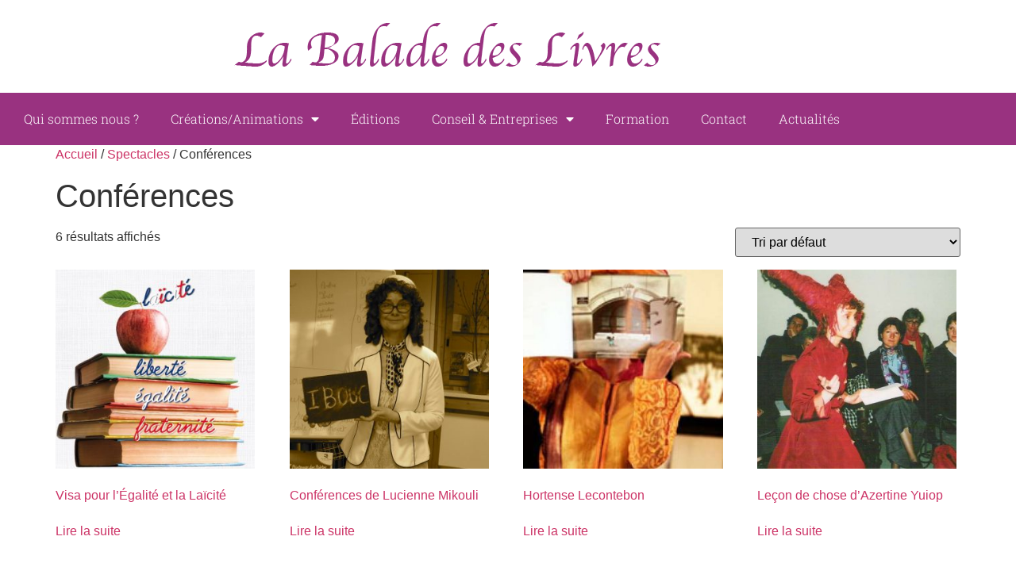

--- FILE ---
content_type: text/html; charset=UTF-8
request_url: https://www.la-balade-des-livres.fr/categorie-produit/spectacles/conferences/
body_size: 12061
content:
<!doctype html>
<html lang="fr-FR">
<head>
	<meta charset="UTF-8">
	<meta name="viewport" content="width=device-width, initial-scale=1">
	<link rel="profile" href="https://gmpg.org/xfn/11">
	<title>Conférences &#8211; La Balade des Livres</title>
<meta name='robots' content='max-image-preview:large' />
<link rel='dns-prefetch' href='//hcaptcha.com' />
<link rel="alternate" type="application/rss+xml" title="La Balade des Livres &raquo; Flux" href="https://www.la-balade-des-livres.fr/feed/" />
<link rel="alternate" type="application/rss+xml" title="La Balade des Livres &raquo; Flux des commentaires" href="https://www.la-balade-des-livres.fr/comments/feed/" />
<link rel="alternate" type="application/rss+xml" title="Flux pour La Balade des Livres &raquo; Conférences Catégorie" href="https://www.la-balade-des-livres.fr/categorie-produit/spectacles/conferences/feed/" />
<style id='wp-img-auto-sizes-contain-inline-css'>
img:is([sizes=auto i],[sizes^="auto," i]){contain-intrinsic-size:3000px 1500px}
/*# sourceURL=wp-img-auto-sizes-contain-inline-css */
</style>
<style id='wp-emoji-styles-inline-css'>

	img.wp-smiley, img.emoji {
		display: inline !important;
		border: none !important;
		box-shadow: none !important;
		height: 1em !important;
		width: 1em !important;
		margin: 0 0.07em !important;
		vertical-align: -0.1em !important;
		background: none !important;
		padding: 0 !important;
	}
/*# sourceURL=wp-emoji-styles-inline-css */
</style>
<link rel='stylesheet' id='wp-block-library-css' href='https://www.la-balade-des-livres.fr/wp-includes/css/dist/block-library/style.min.css?ver=6.9' media='all' />
<style id='global-styles-inline-css'>
:root{--wp--preset--aspect-ratio--square: 1;--wp--preset--aspect-ratio--4-3: 4/3;--wp--preset--aspect-ratio--3-4: 3/4;--wp--preset--aspect-ratio--3-2: 3/2;--wp--preset--aspect-ratio--2-3: 2/3;--wp--preset--aspect-ratio--16-9: 16/9;--wp--preset--aspect-ratio--9-16: 9/16;--wp--preset--color--black: #000000;--wp--preset--color--cyan-bluish-gray: #abb8c3;--wp--preset--color--white: #ffffff;--wp--preset--color--pale-pink: #f78da7;--wp--preset--color--vivid-red: #cf2e2e;--wp--preset--color--luminous-vivid-orange: #ff6900;--wp--preset--color--luminous-vivid-amber: #fcb900;--wp--preset--color--light-green-cyan: #7bdcb5;--wp--preset--color--vivid-green-cyan: #00d084;--wp--preset--color--pale-cyan-blue: #8ed1fc;--wp--preset--color--vivid-cyan-blue: #0693e3;--wp--preset--color--vivid-purple: #9b51e0;--wp--preset--gradient--vivid-cyan-blue-to-vivid-purple: linear-gradient(135deg,rgb(6,147,227) 0%,rgb(155,81,224) 100%);--wp--preset--gradient--light-green-cyan-to-vivid-green-cyan: linear-gradient(135deg,rgb(122,220,180) 0%,rgb(0,208,130) 100%);--wp--preset--gradient--luminous-vivid-amber-to-luminous-vivid-orange: linear-gradient(135deg,rgb(252,185,0) 0%,rgb(255,105,0) 100%);--wp--preset--gradient--luminous-vivid-orange-to-vivid-red: linear-gradient(135deg,rgb(255,105,0) 0%,rgb(207,46,46) 100%);--wp--preset--gradient--very-light-gray-to-cyan-bluish-gray: linear-gradient(135deg,rgb(238,238,238) 0%,rgb(169,184,195) 100%);--wp--preset--gradient--cool-to-warm-spectrum: linear-gradient(135deg,rgb(74,234,220) 0%,rgb(151,120,209) 20%,rgb(207,42,186) 40%,rgb(238,44,130) 60%,rgb(251,105,98) 80%,rgb(254,248,76) 100%);--wp--preset--gradient--blush-light-purple: linear-gradient(135deg,rgb(255,206,236) 0%,rgb(152,150,240) 100%);--wp--preset--gradient--blush-bordeaux: linear-gradient(135deg,rgb(254,205,165) 0%,rgb(254,45,45) 50%,rgb(107,0,62) 100%);--wp--preset--gradient--luminous-dusk: linear-gradient(135deg,rgb(255,203,112) 0%,rgb(199,81,192) 50%,rgb(65,88,208) 100%);--wp--preset--gradient--pale-ocean: linear-gradient(135deg,rgb(255,245,203) 0%,rgb(182,227,212) 50%,rgb(51,167,181) 100%);--wp--preset--gradient--electric-grass: linear-gradient(135deg,rgb(202,248,128) 0%,rgb(113,206,126) 100%);--wp--preset--gradient--midnight: linear-gradient(135deg,rgb(2,3,129) 0%,rgb(40,116,252) 100%);--wp--preset--font-size--small: 13px;--wp--preset--font-size--medium: 20px;--wp--preset--font-size--large: 36px;--wp--preset--font-size--x-large: 42px;--wp--preset--spacing--20: 0.44rem;--wp--preset--spacing--30: 0.67rem;--wp--preset--spacing--40: 1rem;--wp--preset--spacing--50: 1.5rem;--wp--preset--spacing--60: 2.25rem;--wp--preset--spacing--70: 3.38rem;--wp--preset--spacing--80: 5.06rem;--wp--preset--shadow--natural: 6px 6px 9px rgba(0, 0, 0, 0.2);--wp--preset--shadow--deep: 12px 12px 50px rgba(0, 0, 0, 0.4);--wp--preset--shadow--sharp: 6px 6px 0px rgba(0, 0, 0, 0.2);--wp--preset--shadow--outlined: 6px 6px 0px -3px rgb(255, 255, 255), 6px 6px rgb(0, 0, 0);--wp--preset--shadow--crisp: 6px 6px 0px rgb(0, 0, 0);}:root { --wp--style--global--content-size: 800px;--wp--style--global--wide-size: 1200px; }:where(body) { margin: 0; }.wp-site-blocks > .alignleft { float: left; margin-right: 2em; }.wp-site-blocks > .alignright { float: right; margin-left: 2em; }.wp-site-blocks > .aligncenter { justify-content: center; margin-left: auto; margin-right: auto; }:where(.wp-site-blocks) > * { margin-block-start: 24px; margin-block-end: 0; }:where(.wp-site-blocks) > :first-child { margin-block-start: 0; }:where(.wp-site-blocks) > :last-child { margin-block-end: 0; }:root { --wp--style--block-gap: 24px; }:root :where(.is-layout-flow) > :first-child{margin-block-start: 0;}:root :where(.is-layout-flow) > :last-child{margin-block-end: 0;}:root :where(.is-layout-flow) > *{margin-block-start: 24px;margin-block-end: 0;}:root :where(.is-layout-constrained) > :first-child{margin-block-start: 0;}:root :where(.is-layout-constrained) > :last-child{margin-block-end: 0;}:root :where(.is-layout-constrained) > *{margin-block-start: 24px;margin-block-end: 0;}:root :where(.is-layout-flex){gap: 24px;}:root :where(.is-layout-grid){gap: 24px;}.is-layout-flow > .alignleft{float: left;margin-inline-start: 0;margin-inline-end: 2em;}.is-layout-flow > .alignright{float: right;margin-inline-start: 2em;margin-inline-end: 0;}.is-layout-flow > .aligncenter{margin-left: auto !important;margin-right: auto !important;}.is-layout-constrained > .alignleft{float: left;margin-inline-start: 0;margin-inline-end: 2em;}.is-layout-constrained > .alignright{float: right;margin-inline-start: 2em;margin-inline-end: 0;}.is-layout-constrained > .aligncenter{margin-left: auto !important;margin-right: auto !important;}.is-layout-constrained > :where(:not(.alignleft):not(.alignright):not(.alignfull)){max-width: var(--wp--style--global--content-size);margin-left: auto !important;margin-right: auto !important;}.is-layout-constrained > .alignwide{max-width: var(--wp--style--global--wide-size);}body .is-layout-flex{display: flex;}.is-layout-flex{flex-wrap: wrap;align-items: center;}.is-layout-flex > :is(*, div){margin: 0;}body .is-layout-grid{display: grid;}.is-layout-grid > :is(*, div){margin: 0;}body{padding-top: 0px;padding-right: 0px;padding-bottom: 0px;padding-left: 0px;}a:where(:not(.wp-element-button)){text-decoration: underline;}:root :where(.wp-element-button, .wp-block-button__link){background-color: #32373c;border-width: 0;color: #fff;font-family: inherit;font-size: inherit;font-style: inherit;font-weight: inherit;letter-spacing: inherit;line-height: inherit;padding-top: calc(0.667em + 2px);padding-right: calc(1.333em + 2px);padding-bottom: calc(0.667em + 2px);padding-left: calc(1.333em + 2px);text-decoration: none;text-transform: inherit;}.has-black-color{color: var(--wp--preset--color--black) !important;}.has-cyan-bluish-gray-color{color: var(--wp--preset--color--cyan-bluish-gray) !important;}.has-white-color{color: var(--wp--preset--color--white) !important;}.has-pale-pink-color{color: var(--wp--preset--color--pale-pink) !important;}.has-vivid-red-color{color: var(--wp--preset--color--vivid-red) !important;}.has-luminous-vivid-orange-color{color: var(--wp--preset--color--luminous-vivid-orange) !important;}.has-luminous-vivid-amber-color{color: var(--wp--preset--color--luminous-vivid-amber) !important;}.has-light-green-cyan-color{color: var(--wp--preset--color--light-green-cyan) !important;}.has-vivid-green-cyan-color{color: var(--wp--preset--color--vivid-green-cyan) !important;}.has-pale-cyan-blue-color{color: var(--wp--preset--color--pale-cyan-blue) !important;}.has-vivid-cyan-blue-color{color: var(--wp--preset--color--vivid-cyan-blue) !important;}.has-vivid-purple-color{color: var(--wp--preset--color--vivid-purple) !important;}.has-black-background-color{background-color: var(--wp--preset--color--black) !important;}.has-cyan-bluish-gray-background-color{background-color: var(--wp--preset--color--cyan-bluish-gray) !important;}.has-white-background-color{background-color: var(--wp--preset--color--white) !important;}.has-pale-pink-background-color{background-color: var(--wp--preset--color--pale-pink) !important;}.has-vivid-red-background-color{background-color: var(--wp--preset--color--vivid-red) !important;}.has-luminous-vivid-orange-background-color{background-color: var(--wp--preset--color--luminous-vivid-orange) !important;}.has-luminous-vivid-amber-background-color{background-color: var(--wp--preset--color--luminous-vivid-amber) !important;}.has-light-green-cyan-background-color{background-color: var(--wp--preset--color--light-green-cyan) !important;}.has-vivid-green-cyan-background-color{background-color: var(--wp--preset--color--vivid-green-cyan) !important;}.has-pale-cyan-blue-background-color{background-color: var(--wp--preset--color--pale-cyan-blue) !important;}.has-vivid-cyan-blue-background-color{background-color: var(--wp--preset--color--vivid-cyan-blue) !important;}.has-vivid-purple-background-color{background-color: var(--wp--preset--color--vivid-purple) !important;}.has-black-border-color{border-color: var(--wp--preset--color--black) !important;}.has-cyan-bluish-gray-border-color{border-color: var(--wp--preset--color--cyan-bluish-gray) !important;}.has-white-border-color{border-color: var(--wp--preset--color--white) !important;}.has-pale-pink-border-color{border-color: var(--wp--preset--color--pale-pink) !important;}.has-vivid-red-border-color{border-color: var(--wp--preset--color--vivid-red) !important;}.has-luminous-vivid-orange-border-color{border-color: var(--wp--preset--color--luminous-vivid-orange) !important;}.has-luminous-vivid-amber-border-color{border-color: var(--wp--preset--color--luminous-vivid-amber) !important;}.has-light-green-cyan-border-color{border-color: var(--wp--preset--color--light-green-cyan) !important;}.has-vivid-green-cyan-border-color{border-color: var(--wp--preset--color--vivid-green-cyan) !important;}.has-pale-cyan-blue-border-color{border-color: var(--wp--preset--color--pale-cyan-blue) !important;}.has-vivid-cyan-blue-border-color{border-color: var(--wp--preset--color--vivid-cyan-blue) !important;}.has-vivid-purple-border-color{border-color: var(--wp--preset--color--vivid-purple) !important;}.has-vivid-cyan-blue-to-vivid-purple-gradient-background{background: var(--wp--preset--gradient--vivid-cyan-blue-to-vivid-purple) !important;}.has-light-green-cyan-to-vivid-green-cyan-gradient-background{background: var(--wp--preset--gradient--light-green-cyan-to-vivid-green-cyan) !important;}.has-luminous-vivid-amber-to-luminous-vivid-orange-gradient-background{background: var(--wp--preset--gradient--luminous-vivid-amber-to-luminous-vivid-orange) !important;}.has-luminous-vivid-orange-to-vivid-red-gradient-background{background: var(--wp--preset--gradient--luminous-vivid-orange-to-vivid-red) !important;}.has-very-light-gray-to-cyan-bluish-gray-gradient-background{background: var(--wp--preset--gradient--very-light-gray-to-cyan-bluish-gray) !important;}.has-cool-to-warm-spectrum-gradient-background{background: var(--wp--preset--gradient--cool-to-warm-spectrum) !important;}.has-blush-light-purple-gradient-background{background: var(--wp--preset--gradient--blush-light-purple) !important;}.has-blush-bordeaux-gradient-background{background: var(--wp--preset--gradient--blush-bordeaux) !important;}.has-luminous-dusk-gradient-background{background: var(--wp--preset--gradient--luminous-dusk) !important;}.has-pale-ocean-gradient-background{background: var(--wp--preset--gradient--pale-ocean) !important;}.has-electric-grass-gradient-background{background: var(--wp--preset--gradient--electric-grass) !important;}.has-midnight-gradient-background{background: var(--wp--preset--gradient--midnight) !important;}.has-small-font-size{font-size: var(--wp--preset--font-size--small) !important;}.has-medium-font-size{font-size: var(--wp--preset--font-size--medium) !important;}.has-large-font-size{font-size: var(--wp--preset--font-size--large) !important;}.has-x-large-font-size{font-size: var(--wp--preset--font-size--x-large) !important;}
:root :where(.wp-block-pullquote){font-size: 1.5em;line-height: 1.6;}
/*# sourceURL=global-styles-inline-css */
</style>
<link rel='stylesheet' id='woocommerce-layout-css' href='https://www.la-balade-des-livres.fr/wp-content/plugins/woocommerce/assets/css/woocommerce-layout.css?ver=10.4.3' media='all' />
<link rel='stylesheet' id='woocommerce-smallscreen-css' href='https://www.la-balade-des-livres.fr/wp-content/plugins/woocommerce/assets/css/woocommerce-smallscreen.css?ver=10.4.3' media='only screen and (max-width: 768px)' />
<link rel='stylesheet' id='woocommerce-general-css' href='https://www.la-balade-des-livres.fr/wp-content/plugins/woocommerce/assets/css/woocommerce.css?ver=10.4.3' media='all' />
<style id='woocommerce-inline-inline-css'>
.woocommerce form .form-row .required { visibility: visible; }
/*# sourceURL=woocommerce-inline-inline-css */
</style>
<link rel='stylesheet' id='hello-elementor-css' href='https://www.la-balade-des-livres.fr/wp-content/themes/hello-elementor/assets/css/reset.css?ver=3.4.6' media='all' />
<link rel='stylesheet' id='hello-elementor-theme-style-css' href='https://www.la-balade-des-livres.fr/wp-content/themes/hello-elementor/assets/css/theme.css?ver=3.4.6' media='all' />
<link rel='stylesheet' id='hello-elementor-header-footer-css' href='https://www.la-balade-des-livres.fr/wp-content/themes/hello-elementor/assets/css/header-footer.css?ver=3.4.6' media='all' />
<link rel='stylesheet' id='elementor-frontend-css' href='https://www.la-balade-des-livres.fr/wp-content/plugins/elementor/assets/css/frontend.min.css?ver=3.34.4' media='all' />
<link rel='stylesheet' id='widget-image-css' href='https://www.la-balade-des-livres.fr/wp-content/plugins/elementor/assets/css/widget-image.min.css?ver=3.34.4' media='all' />
<link rel='stylesheet' id='widget-nav-menu-css' href='https://www.la-balade-des-livres.fr/wp-content/plugins/elementor-pro/assets/css/widget-nav-menu.min.css?ver=3.34.4' media='all' />
<link rel='stylesheet' id='elementor-icons-css' href='https://www.la-balade-des-livres.fr/wp-content/plugins/elementor/assets/lib/eicons/css/elementor-icons.min.css?ver=5.46.0' media='all' />
<link rel='stylesheet' id='elementor-post-2070-css' href='https://www.la-balade-des-livres.fr/wp-content/uploads/elementor/css/post-2070.css?ver=1769758540' media='all' />
<link rel='stylesheet' id='font-awesome-5-all-css' href='https://www.la-balade-des-livres.fr/wp-content/plugins/elementor/assets/lib/font-awesome/css/all.min.css?ver=3.34.4' media='all' />
<link rel='stylesheet' id='font-awesome-4-shim-css' href='https://www.la-balade-des-livres.fr/wp-content/plugins/elementor/assets/lib/font-awesome/css/v4-shims.min.css?ver=3.34.4' media='all' />
<link rel='stylesheet' id='elementor-post-419-css' href='https://www.la-balade-des-livres.fr/wp-content/uploads/elementor/css/post-419.css?ver=1769758541' media='all' />
<link rel='stylesheet' id='elementor-post-2042-css' href='https://www.la-balade-des-livres.fr/wp-content/uploads/elementor/css/post-2042.css?ver=1769758541' media='all' />
<link rel='stylesheet' id='elementor-gf-local-robotoslab-css' href='https://www.la-balade-des-livres.fr/wp-content/uploads/elementor/google-fonts/css/robotoslab.css?ver=1742218713' media='all' />
<link rel='stylesheet' id='elementor-icons-shared-0-css' href='https://www.la-balade-des-livres.fr/wp-content/plugins/elementor/assets/lib/font-awesome/css/fontawesome.min.css?ver=5.15.3' media='all' />
<link rel='stylesheet' id='elementor-icons-fa-solid-css' href='https://www.la-balade-des-livres.fr/wp-content/plugins/elementor/assets/lib/font-awesome/css/solid.min.css?ver=5.15.3' media='all' />
<script src="https://www.la-balade-des-livres.fr/wp-includes/js/jquery/jquery.min.js?ver=3.7.1" id="jquery-core-js"></script>
<script src="https://www.la-balade-des-livres.fr/wp-includes/js/jquery/jquery-migrate.min.js?ver=3.4.1" id="jquery-migrate-js"></script>
<script src="https://www.la-balade-des-livres.fr/wp-content/plugins/woocommerce/assets/js/jquery-blockui/jquery.blockUI.min.js?ver=2.7.0-wc.10.4.3" id="wc-jquery-blockui-js" defer data-wp-strategy="defer"></script>
<script src="https://www.la-balade-des-livres.fr/wp-content/plugins/woocommerce/assets/js/js-cookie/js.cookie.min.js?ver=2.1.4-wc.10.4.3" id="wc-js-cookie-js" defer data-wp-strategy="defer"></script>
<script id="woocommerce-js-extra">
var woocommerce_params = {"ajax_url":"/wp-admin/admin-ajax.php","wc_ajax_url":"/?wc-ajax=%%endpoint%%","i18n_password_show":"Afficher le mot de passe","i18n_password_hide":"Masquer le mot de passe"};
//# sourceURL=woocommerce-js-extra
</script>
<script src="https://www.la-balade-des-livres.fr/wp-content/plugins/woocommerce/assets/js/frontend/woocommerce.min.js?ver=10.4.3" id="woocommerce-js" defer data-wp-strategy="defer"></script>
<script src="https://www.la-balade-des-livres.fr/wp-content/plugins/elementor/assets/lib/font-awesome/js/v4-shims.min.js?ver=3.34.4" id="font-awesome-4-shim-js"></script>
<link rel="https://api.w.org/" href="https://www.la-balade-des-livres.fr/wp-json/" /><link rel="alternate" title="JSON" type="application/json" href="https://www.la-balade-des-livres.fr/wp-json/wp/v2/product_cat/25" /><link rel="EditURI" type="application/rsd+xml" title="RSD" href="https://www.la-balade-des-livres.fr/xmlrpc.php?rsd" />
<meta name="generator" content="WordPress 6.9" />
<meta name="generator" content="WooCommerce 10.4.3" />
<style>
.h-captcha{position:relative;display:block;margin-bottom:2rem;padding:0;clear:both}.h-captcha[data-size="normal"]{width:302px;height:76px}.h-captcha[data-size="compact"]{width:158px;height:138px}.h-captcha[data-size="invisible"]{display:none}.h-captcha iframe{z-index:1}.h-captcha::before{content:"";display:block;position:absolute;top:0;left:0;background:url(https://www.la-balade-des-livres.fr/wp-content/plugins/hcaptcha-for-forms-and-more/assets/images/hcaptcha-div-logo.svg) no-repeat;border:1px solid #fff0;border-radius:4px;box-sizing:border-box}.h-captcha::after{content:"The hCaptcha loading is delayed until user interaction.";font-family:-apple-system,system-ui,BlinkMacSystemFont,"Segoe UI",Roboto,Oxygen,Ubuntu,"Helvetica Neue",Arial,sans-serif;font-size:10px;font-weight:500;position:absolute;top:0;bottom:0;left:0;right:0;box-sizing:border-box;color:#bf1722;opacity:0}.h-captcha:not(:has(iframe))::after{animation:hcap-msg-fade-in .3s ease forwards;animation-delay:2s}.h-captcha:has(iframe)::after{animation:none;opacity:0}@keyframes hcap-msg-fade-in{to{opacity:1}}.h-captcha[data-size="normal"]::before{width:302px;height:76px;background-position:93.8% 28%}.h-captcha[data-size="normal"]::after{width:302px;height:76px;display:flex;flex-wrap:wrap;align-content:center;line-height:normal;padding:0 75px 0 10px}.h-captcha[data-size="compact"]::before{width:158px;height:138px;background-position:49.9% 78.8%}.h-captcha[data-size="compact"]::after{width:158px;height:138px;text-align:center;line-height:normal;padding:24px 10px 10px 10px}.h-captcha[data-theme="light"]::before,body.is-light-theme .h-captcha[data-theme="auto"]::before,.h-captcha[data-theme="auto"]::before{background-color:#fafafa;border:1px solid #e0e0e0}.h-captcha[data-theme="dark"]::before,body.is-dark-theme .h-captcha[data-theme="auto"]::before,html.wp-dark-mode-active .h-captcha[data-theme="auto"]::before,html.drdt-dark-mode .h-captcha[data-theme="auto"]::before{background-image:url(https://www.la-balade-des-livres.fr/wp-content/plugins/hcaptcha-for-forms-and-more/assets/images/hcaptcha-div-logo-white.svg);background-repeat:no-repeat;background-color:#333;border:1px solid #f5f5f5}@media (prefers-color-scheme:dark){.h-captcha[data-theme="auto"]::before{background-image:url(https://www.la-balade-des-livres.fr/wp-content/plugins/hcaptcha-for-forms-and-more/assets/images/hcaptcha-div-logo-white.svg);background-repeat:no-repeat;background-color:#333;border:1px solid #f5f5f5}}.h-captcha[data-theme="custom"]::before{background-color:initial}.h-captcha[data-size="invisible"]::before,.h-captcha[data-size="invisible"]::after{display:none}.h-captcha iframe{position:relative}div[style*="z-index: 2147483647"] div[style*="border-width: 11px"][style*="position: absolute"][style*="pointer-events: none"]{border-style:none}
</style>
<style>
.elementor-widget-login .h-captcha{margin-bottom:0}
</style>
<!-- Analytics by WP Statistics - https://wp-statistics.com -->
	<noscript><style>.woocommerce-product-gallery{ opacity: 1 !important; }</style></noscript>
	<meta name="generator" content="Elementor 3.34.4; features: additional_custom_breakpoints; settings: css_print_method-external, google_font-enabled, font_display-auto">
			<style>
				.e-con.e-parent:nth-of-type(n+4):not(.e-lazyloaded):not(.e-no-lazyload),
				.e-con.e-parent:nth-of-type(n+4):not(.e-lazyloaded):not(.e-no-lazyload) * {
					background-image: none !important;
				}
				@media screen and (max-height: 1024px) {
					.e-con.e-parent:nth-of-type(n+3):not(.e-lazyloaded):not(.e-no-lazyload),
					.e-con.e-parent:nth-of-type(n+3):not(.e-lazyloaded):not(.e-no-lazyload) * {
						background-image: none !important;
					}
				}
				@media screen and (max-height: 640px) {
					.e-con.e-parent:nth-of-type(n+2):not(.e-lazyloaded):not(.e-no-lazyload),
					.e-con.e-parent:nth-of-type(n+2):not(.e-lazyloaded):not(.e-no-lazyload) * {
						background-image: none !important;
					}
				}
			</style>
			<style>
.elementor-field-type-hcaptcha .elementor-field{background:transparent!important}.elementor-field-type-hcaptcha .h-captcha{margin-bottom:unset}
</style>
<link rel="icon" href="https://www.la-balade-des-livres.fr/wp-content/uploads/2016/11/cropped-icone-32x32.png" sizes="32x32" />
<link rel="icon" href="https://www.la-balade-des-livres.fr/wp-content/uploads/2016/11/cropped-icone-192x192.png" sizes="192x192" />
<link rel="apple-touch-icon" href="https://www.la-balade-des-livres.fr/wp-content/uploads/2016/11/cropped-icone-180x180.png" />
<meta name="msapplication-TileImage" content="https://www.la-balade-des-livres.fr/wp-content/uploads/2016/11/cropped-icone-270x270.png" />
		<style id="wp-custom-css">
			.elementor-widget-container h2 {color:#993280;
font-family:"Roboto Slab", Sans-serif;
font-weight:200;
margin-top:2em;}

.elementor-widget-woocommerce-product-additional-information h2{display:none;}

.woocommerce div.product div.images .woocommerce-product-gallery__trigger {z-index:1;}

.elementor-location-single .elementor-widget-post-info {display:none;}

a.button.product_type_simple {display:none;}

span.elementor-post-avatar{display:none;}
 		</style>
		</head>
<body class="archive tax-product_cat term-conferences term-25 wp-custom-logo wp-embed-responsive wp-theme-hello-elementor theme-hello-elementor woocommerce woocommerce-page woocommerce-no-js hello-elementor-default elementor-default elementor-kit-2070">


<a class="skip-link screen-reader-text" href="#content">Aller au contenu</a>

		<header data-elementor-type="header" data-elementor-id="419" class="elementor elementor-419 elementor-location-header" data-elementor-post-type="elementor_library">
					<section class="elementor-section elementor-top-section elementor-element elementor-element-bf2d83c elementor-section-boxed elementor-section-height-default elementor-section-height-default" data-id="bf2d83c" data-element_type="section">
						<div class="elementor-container elementor-column-gap-default">
					<div class="elementor-column elementor-col-100 elementor-top-column elementor-element elementor-element-5e6b9ea" data-id="5e6b9ea" data-element_type="column">
			<div class="elementor-widget-wrap elementor-element-populated">
						<div class="elementor-element elementor-element-4fd6695 elementor-widget elementor-widget-image" data-id="4fd6695" data-element_type="widget" data-widget_type="image.default">
				<div class="elementor-widget-container">
																<a href="/">
							<img fetchpriority="high" width="608" height="97" src="https://www.la-balade-des-livres.fr/wp-content/uploads/2019/05/logo.png" class="attachment-large size-large wp-image-420" alt="La Balade des livres" srcset="https://www.la-balade-des-livres.fr/wp-content/uploads/2019/05/logo.png 608w, https://www.la-balade-des-livres.fr/wp-content/uploads/2019/05/logo-300x48.png 300w, https://www.la-balade-des-livres.fr/wp-content/uploads/2019/05/logo-600x96.png 600w" sizes="(max-width: 608px) 100vw, 608px" />								</a>
															</div>
				</div>
					</div>
		</div>
					</div>
		</section>
				<section class="elementor-section elementor-top-section elementor-element elementor-element-5e2ed2d elementor-section-boxed elementor-section-height-default elementor-section-height-default" data-id="5e2ed2d" data-element_type="section" data-settings="{&quot;background_background&quot;:&quot;classic&quot;}">
						<div class="elementor-container elementor-column-gap-default">
					<div class="elementor-column elementor-col-100 elementor-top-column elementor-element elementor-element-69c999a" data-id="69c999a" data-element_type="column">
			<div class="elementor-widget-wrap elementor-element-populated">
						<div class="elementor-element elementor-element-5f9e7e4 elementor-nav-menu--dropdown-tablet elementor-nav-menu__text-align-aside elementor-nav-menu--toggle elementor-nav-menu--burger elementor-widget elementor-widget-nav-menu" data-id="5f9e7e4" data-element_type="widget" data-settings="{&quot;layout&quot;:&quot;horizontal&quot;,&quot;submenu_icon&quot;:{&quot;value&quot;:&quot;&lt;i class=\&quot;fas fa-caret-down\&quot; aria-hidden=\&quot;true\&quot;&gt;&lt;\/i&gt;&quot;,&quot;library&quot;:&quot;fa-solid&quot;},&quot;toggle&quot;:&quot;burger&quot;}" data-widget_type="nav-menu.default">
				<div class="elementor-widget-container">
								<nav aria-label="Menu" class="elementor-nav-menu--main elementor-nav-menu__container elementor-nav-menu--layout-horizontal e--pointer-underline e--animation-fade">
				<ul id="menu-1-5f9e7e4" class="elementor-nav-menu"><li class="menu-item menu-item-type-post_type menu-item-object-page menu-item-26"><a href="https://www.la-balade-des-livres.fr/qui-sommes-nous/" class="elementor-item">Qui sommes nous ?</a></li>
<li class="menu-item menu-item-type-custom menu-item-object-custom menu-item-has-children menu-item-436"><a href="#" class="elementor-item elementor-item-anchor">Créations/Animations</a>
<ul class="sub-menu elementor-nav-menu--dropdown">
	<li class="menu-item menu-item-type-taxonomy menu-item-object-product_cat current-product_cat-ancestor menu-item-613"><a href="https://www.la-balade-des-livres.fr/categorie-produit/spectacles/" class="elementor-sub-item">Spectacles</a></li>
	<li class="menu-item menu-item-type-taxonomy menu-item-object-product_cat menu-item-646"><a href="https://www.la-balade-des-livres.fr/categorie-produit/expositions/" class="elementor-sub-item">Expositions</a></li>
	<li class="menu-item menu-item-type-taxonomy menu-item-object-product_cat menu-item-647"><a href="https://www.la-balade-des-livres.fr/categorie-produit/animations/" class="elementor-sub-item">Ateliers &#038; Animations</a></li>
	<li class="menu-item menu-item-type-taxonomy menu-item-object-product_cat menu-item-1847"><a href="https://www.la-balade-des-livres.fr/categorie-produit/productions-participatives/" class="elementor-sub-item">Productions participatives</a></li>
</ul>
</li>
<li class="menu-item menu-item-type-taxonomy menu-item-object-product_cat menu-item-649"><a href="https://www.la-balade-des-livres.fr/categorie-produit/editions/" class="elementor-item">Éditions</a></li>
<li class="menu-item menu-item-type-custom menu-item-object-custom menu-item-has-children menu-item-482"><a href="#" class="elementor-item elementor-item-anchor">Conseil &#038; Entreprises</a>
<ul class="sub-menu elementor-nav-menu--dropdown">
	<li class="menu-item menu-item-type-post_type menu-item-object-page menu-item-142"><a href="https://www.la-balade-des-livres.fr/conseil-en-montage-de-projets/" class="elementor-sub-item">Conseil montage de projets</a></li>
	<li class="menu-item menu-item-type-post_type menu-item-object-page menu-item-27"><a href="https://www.la-balade-des-livres.fr/services-aux-entreprises/" class="elementor-sub-item">Services aux entreprises</a></li>
</ul>
</li>
<li class="menu-item menu-item-type-taxonomy menu-item-object-product_cat menu-item-1359"><a href="https://www.la-balade-des-livres.fr/categorie-produit/formation/" class="elementor-item">Formation</a></li>
<li class="menu-item menu-item-type-post_type menu-item-object-page menu-item-23"><a href="https://www.la-balade-des-livres.fr/contact/" class="elementor-item">Contact</a></li>
<li class="menu-item menu-item-type-post_type menu-item-object-page menu-item-1928"><a href="https://www.la-balade-des-livres.fr/toutes-les-actualites/" class="elementor-item">Actualités</a></li>
</ul>			</nav>
					<div class="elementor-menu-toggle" role="button" tabindex="0" aria-label="Permuter le menu" aria-expanded="false">
			<i aria-hidden="true" role="presentation" class="elementor-menu-toggle__icon--open eicon-menu-bar"></i><i aria-hidden="true" role="presentation" class="elementor-menu-toggle__icon--close eicon-close"></i>		</div>
					<nav class="elementor-nav-menu--dropdown elementor-nav-menu__container" aria-hidden="true">
				<ul id="menu-2-5f9e7e4" class="elementor-nav-menu"><li class="menu-item menu-item-type-post_type menu-item-object-page menu-item-26"><a href="https://www.la-balade-des-livres.fr/qui-sommes-nous/" class="elementor-item" tabindex="-1">Qui sommes nous ?</a></li>
<li class="menu-item menu-item-type-custom menu-item-object-custom menu-item-has-children menu-item-436"><a href="#" class="elementor-item elementor-item-anchor" tabindex="-1">Créations/Animations</a>
<ul class="sub-menu elementor-nav-menu--dropdown">
	<li class="menu-item menu-item-type-taxonomy menu-item-object-product_cat current-product_cat-ancestor menu-item-613"><a href="https://www.la-balade-des-livres.fr/categorie-produit/spectacles/" class="elementor-sub-item" tabindex="-1">Spectacles</a></li>
	<li class="menu-item menu-item-type-taxonomy menu-item-object-product_cat menu-item-646"><a href="https://www.la-balade-des-livres.fr/categorie-produit/expositions/" class="elementor-sub-item" tabindex="-1">Expositions</a></li>
	<li class="menu-item menu-item-type-taxonomy menu-item-object-product_cat menu-item-647"><a href="https://www.la-balade-des-livres.fr/categorie-produit/animations/" class="elementor-sub-item" tabindex="-1">Ateliers &#038; Animations</a></li>
	<li class="menu-item menu-item-type-taxonomy menu-item-object-product_cat menu-item-1847"><a href="https://www.la-balade-des-livres.fr/categorie-produit/productions-participatives/" class="elementor-sub-item" tabindex="-1">Productions participatives</a></li>
</ul>
</li>
<li class="menu-item menu-item-type-taxonomy menu-item-object-product_cat menu-item-649"><a href="https://www.la-balade-des-livres.fr/categorie-produit/editions/" class="elementor-item" tabindex="-1">Éditions</a></li>
<li class="menu-item menu-item-type-custom menu-item-object-custom menu-item-has-children menu-item-482"><a href="#" class="elementor-item elementor-item-anchor" tabindex="-1">Conseil &#038; Entreprises</a>
<ul class="sub-menu elementor-nav-menu--dropdown">
	<li class="menu-item menu-item-type-post_type menu-item-object-page menu-item-142"><a href="https://www.la-balade-des-livres.fr/conseil-en-montage-de-projets/" class="elementor-sub-item" tabindex="-1">Conseil montage de projets</a></li>
	<li class="menu-item menu-item-type-post_type menu-item-object-page menu-item-27"><a href="https://www.la-balade-des-livres.fr/services-aux-entreprises/" class="elementor-sub-item" tabindex="-1">Services aux entreprises</a></li>
</ul>
</li>
<li class="menu-item menu-item-type-taxonomy menu-item-object-product_cat menu-item-1359"><a href="https://www.la-balade-des-livres.fr/categorie-produit/formation/" class="elementor-item" tabindex="-1">Formation</a></li>
<li class="menu-item menu-item-type-post_type menu-item-object-page menu-item-23"><a href="https://www.la-balade-des-livres.fr/contact/" class="elementor-item" tabindex="-1">Contact</a></li>
<li class="menu-item menu-item-type-post_type menu-item-object-page menu-item-1928"><a href="https://www.la-balade-des-livres.fr/toutes-les-actualites/" class="elementor-item" tabindex="-1">Actualités</a></li>
</ul>			</nav>
						</div>
				</div>
					</div>
		</div>
					</div>
		</section>
				</header>
		<div id="primary" class="content-area"><main id="main" class="site-main" role="main"><nav class="woocommerce-breadcrumb" aria-label="Breadcrumb"><a href="https://www.la-balade-des-livres.fr">Accueil</a>&nbsp;&#47;&nbsp;<a href="https://www.la-balade-des-livres.fr/categorie-produit/spectacles/">Spectacles</a>&nbsp;&#47;&nbsp;Conférences</nav><header class="woocommerce-products-header">
			<h1 class="woocommerce-products-header__title page-title">Conférences</h1>
	
	</header>
<div class="woocommerce-notices-wrapper"></div><p class="woocommerce-result-count" role="alert" aria-relevant="all" >
	6 résultats affichés</p>
<form class="woocommerce-ordering" method="get">
		<select
		name="orderby"
		class="orderby"
					aria-label="Commande"
			>
					<option value="menu_order"  selected='selected'>Tri par défaut</option>
					<option value="popularity" >Tri par popularité</option>
					<option value="date" >Tri du plus récent au plus ancien</option>
					<option value="price" >Tri par tarif croissant</option>
					<option value="price-desc" >Tri par tarif décroissant</option>
			</select>
	<input type="hidden" name="paged" value="1" />
	</form>
<ul class="products columns-4">
<li class="product type-product post-2716 status-publish first instock product_cat-conferences product_cat-expositions product_cat-formation has-post-thumbnail shipping-taxable product-type-simple">
	<a href="https://www.la-balade-des-livres.fr/produit/visa-pour-legalite-et-la-laicite/" class="woocommerce-LoopProduct-link woocommerce-loop-product__link"><img width="300" height="300" src="https://www.la-balade-des-livres.fr/wp-content/uploads/2022/06/Visa-pour-legalite-300x300.jpg" class="attachment-woocommerce_thumbnail size-woocommerce_thumbnail" alt="Visa pour l&#039;égalité et la laïcité-La Balade des Livres" decoding="async" srcset="https://www.la-balade-des-livres.fr/wp-content/uploads/2022/06/Visa-pour-legalite-300x300.jpg 300w, https://www.la-balade-des-livres.fr/wp-content/uploads/2022/06/Visa-pour-legalite-150x150.jpg 150w, https://www.la-balade-des-livres.fr/wp-content/uploads/2022/06/Visa-pour-legalite-100x100.jpg 100w" sizes="(max-width: 300px) 100vw, 300px" /><h2 class="woocommerce-loop-product__title">Visa pour l&rsquo;Égalité et la Laïcité</h2>
</a><a href="https://www.la-balade-des-livres.fr/produit/visa-pour-legalite-et-la-laicite/" aria-describedby="woocommerce_loop_add_to_cart_link_describedby_2716" data-quantity="1" class="button product_type_simple" data-product_id="2716" data-product_sku="" aria-label="En savoir plus sur &ldquo;Visa pour l&#039;Égalité et la Laïcité&rdquo;" rel="nofollow" data-success_message="">Lire la suite</a>	<span id="woocommerce_loop_add_to_cart_link_describedby_2716" class="screen-reader-text">
			</span>
</li>
<li class="product type-product post-177 status-publish instock product_cat-conferences product_cat-spectacles has-post-thumbnail shipping-taxable product-type-simple">
	<a href="https://www.la-balade-des-livres.fr/produit/conferences-de-lucienne-mikouli/" class="woocommerce-LoopProduct-link woocommerce-loop-product__link"><img width="300" height="300" src="https://www.la-balade-des-livres.fr/wp-content/uploads/2020/01/DSC02704-1-Version-3-300x300.jpg" class="attachment-woocommerce_thumbnail size-woocommerce_thumbnail" alt="Conférences de Lucienne Mikouli" decoding="async" srcset="https://www.la-balade-des-livres.fr/wp-content/uploads/2020/01/DSC02704-1-Version-3-300x300.jpg 300w, https://www.la-balade-des-livres.fr/wp-content/uploads/2020/01/DSC02704-1-Version-3-150x150.jpg 150w, https://www.la-balade-des-livres.fr/wp-content/uploads/2020/01/DSC02704-1-Version-3-100x100.jpg 100w" sizes="(max-width: 300px) 100vw, 300px" /><h2 class="woocommerce-loop-product__title">Conférences de Lucienne Mikouli</h2>
</a><a href="https://www.la-balade-des-livres.fr/produit/conferences-de-lucienne-mikouli/" aria-describedby="woocommerce_loop_add_to_cart_link_describedby_177" data-quantity="1" class="button product_type_simple" data-product_id="177" data-product_sku="" aria-label="En savoir plus sur &ldquo;Conférences de Lucienne Mikouli&rdquo;" rel="nofollow" data-success_message="">Lire la suite</a>	<span id="woocommerce_loop_add_to_cart_link_describedby_177" class="screen-reader-text">
			</span>
</li>
<li class="product type-product post-210 status-publish instock product_cat-conferences product_cat-spectacles has-post-thumbnail shipping-taxable product-type-simple">
	<a href="https://www.la-balade-des-livres.fr/produit/hortense-lecontebon/" class="woocommerce-LoopProduct-link woocommerce-loop-product__link"><img loading="lazy" width="300" height="300" src="https://www.la-balade-des-livres.fr/wp-content/uploads/2017/02/Hortense-Lecontebon3-300x300.jpg" class="attachment-woocommerce_thumbnail size-woocommerce_thumbnail" alt="Hortense Lecontebon" decoding="async" srcset="https://www.la-balade-des-livres.fr/wp-content/uploads/2017/02/Hortense-Lecontebon3-300x300.jpg 300w, https://www.la-balade-des-livres.fr/wp-content/uploads/2017/02/Hortense-Lecontebon3-100x100.jpg 100w, https://www.la-balade-des-livres.fr/wp-content/uploads/2017/02/Hortense-Lecontebon3-150x150.jpg 150w" sizes="(max-width: 300px) 100vw, 300px" /><h2 class="woocommerce-loop-product__title">Hortense Lecontebon</h2>
</a><a href="https://www.la-balade-des-livres.fr/produit/hortense-lecontebon/" aria-describedby="woocommerce_loop_add_to_cart_link_describedby_210" data-quantity="1" class="button product_type_simple" data-product_id="210" data-product_sku="" aria-label="En savoir plus sur &ldquo;Hortense Lecontebon&rdquo;" rel="nofollow" data-success_message="">Lire la suite</a>	<span id="woocommerce_loop_add_to_cart_link_describedby_210" class="screen-reader-text">
			</span>
</li>
<li class="product type-product post-196 status-publish last instock product_cat-conferences product_cat-spectacles has-post-thumbnail shipping-taxable product-type-simple">
	<a href="https://www.la-balade-des-livres.fr/produit/lecon-de-chose-azertine-yuiop/" class="woocommerce-LoopProduct-link woocommerce-loop-product__link"><img loading="lazy" width="300" height="300" src="https://www.la-balade-des-livres.fr/wp-content/uploads/2017/02/Azertine-4-300x300.jpeg" class="attachment-woocommerce_thumbnail size-woocommerce_thumbnail" alt="Leçon de chose d&#039;Azertine Yuiop" decoding="async" srcset="https://www.la-balade-des-livres.fr/wp-content/uploads/2017/02/Azertine-4-300x300.jpeg 300w, https://www.la-balade-des-livres.fr/wp-content/uploads/2017/02/Azertine-4-100x100.jpeg 100w, https://www.la-balade-des-livres.fr/wp-content/uploads/2017/02/Azertine-4-150x150.jpeg 150w" sizes="(max-width: 300px) 100vw, 300px" /><h2 class="woocommerce-loop-product__title">Leçon de chose d&rsquo;Azertine Yuiop</h2>
</a><a href="https://www.la-balade-des-livres.fr/produit/lecon-de-chose-azertine-yuiop/" aria-describedby="woocommerce_loop_add_to_cart_link_describedby_196" data-quantity="1" class="button product_type_simple" data-product_id="196" data-product_sku="" aria-label="En savoir plus sur &ldquo;Leçon de chose d&#039;Azertine Yuiop&rdquo;" rel="nofollow" data-success_message="">Lire la suite</a>	<span id="woocommerce_loop_add_to_cart_link_describedby_196" class="screen-reader-text">
			</span>
</li>
<li class="product type-product post-187 status-publish first instock product_cat-conferences product_cat-spectacles has-post-thumbnail shipping-taxable product-type-simple">
	<a href="https://www.la-balade-des-livres.fr/produit/si-cest-rond-cest-pas-carre/" class="woocommerce-LoopProduct-link woocommerce-loop-product__link"><img loading="lazy" width="300" height="300" src="https://www.la-balade-des-livres.fr/wp-content/uploads/2017/02/si-c-rond-c-pas-carre-300x300.jpg" class="attachment-woocommerce_thumbnail size-woocommerce_thumbnail" alt="Si c&#039;est rond c&#039;est pas carré" decoding="async" srcset="https://www.la-balade-des-livres.fr/wp-content/uploads/2017/02/si-c-rond-c-pas-carre-300x300.jpg 300w, https://www.la-balade-des-livres.fr/wp-content/uploads/2017/02/si-c-rond-c-pas-carre-100x100.jpg 100w, https://www.la-balade-des-livres.fr/wp-content/uploads/2017/02/si-c-rond-c-pas-carre-150x150.jpg 150w" sizes="(max-width: 300px) 100vw, 300px" /><h2 class="woocommerce-loop-product__title">Si c&rsquo;est rond c&rsquo;est pas carré</h2>
</a><a href="https://www.la-balade-des-livres.fr/produit/si-cest-rond-cest-pas-carre/" aria-describedby="woocommerce_loop_add_to_cart_link_describedby_187" data-quantity="1" class="button product_type_simple" data-product_id="187" data-product_sku="" aria-label="En savoir plus sur &ldquo;Si c&#039;est rond c&#039;est pas carré&rdquo;" rel="nofollow" data-success_message="">Lire la suite</a>	<span id="woocommerce_loop_add_to_cart_link_describedby_187" class="screen-reader-text">
			</span>
</li>
<li class="product type-product post-175 status-publish instock product_cat-conferences product_cat-spectacles has-post-thumbnail shipping-taxable product-type-simple">
	<a href="https://www.la-balade-des-livres.fr/produit/boat-people/" class="woocommerce-LoopProduct-link woocommerce-loop-product__link"><img loading="lazy" width="300" height="300" src="https://www.la-balade-des-livres.fr/wp-content/uploads/2017/01/Boat-people-300x300.jpg" class="attachment-woocommerce_thumbnail size-woocommerce_thumbnail" alt="Boat people" decoding="async" srcset="https://www.la-balade-des-livres.fr/wp-content/uploads/2017/01/Boat-people-300x300.jpg 300w, https://www.la-balade-des-livres.fr/wp-content/uploads/2017/01/Boat-people-100x100.jpg 100w, https://www.la-balade-des-livres.fr/wp-content/uploads/2017/01/Boat-people-150x150.jpg 150w" sizes="(max-width: 300px) 100vw, 300px" /><h2 class="woocommerce-loop-product__title">Boat People</h2>
</a><a href="https://www.la-balade-des-livres.fr/produit/boat-people/" aria-describedby="woocommerce_loop_add_to_cart_link_describedby_175" data-quantity="1" class="button product_type_simple" data-product_id="175" data-product_sku="" aria-label="En savoir plus sur &ldquo;Boat People&rdquo;" rel="nofollow" data-success_message="">Lire la suite</a>	<span id="woocommerce_loop_add_to_cart_link_describedby_175" class="screen-reader-text">
			</span>
</li>
</ul>
</main></div>		<footer data-elementor-type="footer" data-elementor-id="2042" class="elementor elementor-2042 elementor-location-footer" data-elementor-post-type="elementor_library">
					<section class="elementor-section elementor-top-section elementor-element elementor-element-899f035 elementor-section-full_width elementor-section-height-default elementor-section-height-default" data-id="899f035" data-element_type="section" data-settings="{&quot;background_background&quot;:&quot;classic&quot;}">
						<div class="elementor-container elementor-column-gap-default">
					<div class="elementor-column elementor-col-100 elementor-top-column elementor-element elementor-element-b7fcca0" data-id="b7fcca0" data-element_type="column">
			<div class="elementor-widget-wrap elementor-element-populated">
						<div class="elementor-element elementor-element-15f67a7 elementor-widget elementor-widget-text-editor" data-id="15f67a7" data-element_type="widget" data-widget_type="text-editor.default">
				<div class="elementor-widget-container">
									<p><strong><a href="https://www.la-balade-des-livres.fr/mentions-legales/">Mentions légales</a> &#8211; </strong><a href="https://www.elyazalee.com">Agence de communication</a> Elyazalée</p>								</div>
				</div>
					</div>
		</div>
					</div>
		</section>
				</footer>
		
<script type="speculationrules">
{"prefetch":[{"source":"document","where":{"and":[{"href_matches":"/*"},{"not":{"href_matches":["/wp-*.php","/wp-admin/*","/wp-content/uploads/*","/wp-content/*","/wp-content/plugins/*","/wp-content/themes/hello-elementor/*","/*\\?(.+)"]}},{"not":{"selector_matches":"a[rel~=\"nofollow\"]"}},{"not":{"selector_matches":".no-prefetch, .no-prefetch a"}}]},"eagerness":"conservative"}]}
</script>
<script type="application/ld+json">{"@context":"https://schema.org/","@type":"BreadcrumbList","itemListElement":[{"@type":"ListItem","position":1,"item":{"name":"Accueil","@id":"https://www.la-balade-des-livres.fr"}},{"@type":"ListItem","position":2,"item":{"name":"Spectacles","@id":"https://www.la-balade-des-livres.fr/categorie-produit/spectacles/"}},{"@type":"ListItem","position":3,"item":{"name":"Conf\u00e9rences","@id":"https://www.la-balade-des-livres.fr/categorie-produit/spectacles/conferences/"}}]}</script>			<script>
				const lazyloadRunObserver = () => {
					const lazyloadBackgrounds = document.querySelectorAll( `.e-con.e-parent:not(.e-lazyloaded)` );
					const lazyloadBackgroundObserver = new IntersectionObserver( ( entries ) => {
						entries.forEach( ( entry ) => {
							if ( entry.isIntersecting ) {
								let lazyloadBackground = entry.target;
								if( lazyloadBackground ) {
									lazyloadBackground.classList.add( 'e-lazyloaded' );
								}
								lazyloadBackgroundObserver.unobserve( entry.target );
							}
						});
					}, { rootMargin: '200px 0px 200px 0px' } );
					lazyloadBackgrounds.forEach( ( lazyloadBackground ) => {
						lazyloadBackgroundObserver.observe( lazyloadBackground );
					} );
				};
				const events = [
					'DOMContentLoaded',
					'elementor/lazyload/observe',
				];
				events.forEach( ( event ) => {
					document.addEventListener( event, lazyloadRunObserver );
				} );
			</script>
				<script>
		(function () {
			var c = document.body.className;
			c = c.replace(/woocommerce-no-js/, 'woocommerce-js');
			document.body.className = c;
		})();
	</script>
	<link rel='stylesheet' id='wc-blocks-style-css' href='https://www.la-balade-des-livres.fr/wp-content/plugins/woocommerce/assets/client/blocks/wc-blocks.css?ver=wc-10.4.3' media='all' />
<script src="https://www.la-balade-des-livres.fr/wp-content/plugins/elementor/assets/js/webpack.runtime.min.js?ver=3.34.4" id="elementor-webpack-runtime-js"></script>
<script src="https://www.la-balade-des-livres.fr/wp-content/plugins/elementor/assets/js/frontend-modules.min.js?ver=3.34.4" id="elementor-frontend-modules-js"></script>
<script src="https://www.la-balade-des-livres.fr/wp-includes/js/jquery/ui/core.min.js?ver=1.13.3" id="jquery-ui-core-js"></script>
<script id="elementor-frontend-js-before">
var elementorFrontendConfig = {"environmentMode":{"edit":false,"wpPreview":false,"isScriptDebug":false},"i18n":{"shareOnFacebook":"Partager sur Facebook","shareOnTwitter":"Partager sur Twitter","pinIt":"L\u2019\u00e9pingler","download":"T\u00e9l\u00e9charger","downloadImage":"T\u00e9l\u00e9charger une image","fullscreen":"Plein \u00e9cran","zoom":"Zoom","share":"Partager","playVideo":"Lire la vid\u00e9o","previous":"Pr\u00e9c\u00e9dent","next":"Suivant","close":"Fermer","a11yCarouselPrevSlideMessage":"Diapositive pr\u00e9c\u00e9dente","a11yCarouselNextSlideMessage":"Diapositive suivante","a11yCarouselFirstSlideMessage":"Ceci est la premi\u00e8re diapositive","a11yCarouselLastSlideMessage":"Ceci est la derni\u00e8re diapositive","a11yCarouselPaginationBulletMessage":"Aller \u00e0 la diapositive"},"is_rtl":false,"breakpoints":{"xs":0,"sm":480,"md":768,"lg":1025,"xl":1440,"xxl":1600},"responsive":{"breakpoints":{"mobile":{"label":"Portrait mobile","value":767,"default_value":767,"direction":"max","is_enabled":true},"mobile_extra":{"label":"Mobile Paysage","value":880,"default_value":880,"direction":"max","is_enabled":false},"tablet":{"label":"Tablette en mode portrait","value":1024,"default_value":1024,"direction":"max","is_enabled":true},"tablet_extra":{"label":"Tablette en mode paysage","value":1200,"default_value":1200,"direction":"max","is_enabled":false},"laptop":{"label":"Portable","value":1366,"default_value":1366,"direction":"max","is_enabled":false},"widescreen":{"label":"\u00c9cran large","value":2400,"default_value":2400,"direction":"min","is_enabled":false}},"hasCustomBreakpoints":false},"version":"3.34.4","is_static":false,"experimentalFeatures":{"additional_custom_breakpoints":true,"theme_builder_v2":true,"home_screen":true,"global_classes_should_enforce_capabilities":true,"e_variables":true,"cloud-library":true,"e_opt_in_v4_page":true,"e_interactions":true,"e_editor_one":true,"import-export-customization":true,"e_pro_variables":true},"urls":{"assets":"https:\/\/www.la-balade-des-livres.fr\/wp-content\/plugins\/elementor\/assets\/","ajaxurl":"https:\/\/www.la-balade-des-livres.fr\/wp-admin\/admin-ajax.php","uploadUrl":"https:\/\/www.la-balade-des-livres.fr\/wp-content\/uploads"},"nonces":{"floatingButtonsClickTracking":"8f21b4bf48"},"swiperClass":"swiper","settings":{"editorPreferences":[]},"kit":{"global_image_lightbox":"yes","active_breakpoints":["viewport_mobile","viewport_tablet"],"lightbox_enable_counter":"yes","lightbox_enable_fullscreen":"yes","lightbox_enable_zoom":"yes","lightbox_enable_share":"yes","lightbox_title_src":"title","lightbox_description_src":"description","woocommerce_notices_elements":[]},"post":{"id":0,"title":"Conf\u00e9rences &#8211; La Balade des Livres","excerpt":""}};
//# sourceURL=elementor-frontend-js-before
</script>
<script src="https://www.la-balade-des-livres.fr/wp-content/plugins/elementor/assets/js/frontend.min.js?ver=3.34.4" id="elementor-frontend-js"></script>
<script src="https://www.la-balade-des-livres.fr/wp-content/plugins/elementor-pro/assets/lib/smartmenus/jquery.smartmenus.min.js?ver=1.2.1" id="smartmenus-js"></script>
<script src="https://www.la-balade-des-livres.fr/wp-content/plugins/woocommerce/assets/js/sourcebuster/sourcebuster.min.js?ver=10.4.3" id="sourcebuster-js-js"></script>
<script id="wc-order-attribution-js-extra">
var wc_order_attribution = {"params":{"lifetime":1.0e-5,"session":30,"base64":false,"ajaxurl":"https://www.la-balade-des-livres.fr/wp-admin/admin-ajax.php","prefix":"wc_order_attribution_","allowTracking":true},"fields":{"source_type":"current.typ","referrer":"current_add.rf","utm_campaign":"current.cmp","utm_source":"current.src","utm_medium":"current.mdm","utm_content":"current.cnt","utm_id":"current.id","utm_term":"current.trm","utm_source_platform":"current.plt","utm_creative_format":"current.fmt","utm_marketing_tactic":"current.tct","session_entry":"current_add.ep","session_start_time":"current_add.fd","session_pages":"session.pgs","session_count":"udata.vst","user_agent":"udata.uag"}};
//# sourceURL=wc-order-attribution-js-extra
</script>
<script src="https://www.la-balade-des-livres.fr/wp-content/plugins/woocommerce/assets/js/frontend/order-attribution.min.js?ver=10.4.3" id="wc-order-attribution-js"></script>
<script src="https://www.la-balade-des-livres.fr/wp-content/plugins/elementor-pro/assets/js/webpack-pro.runtime.min.js?ver=3.34.4" id="elementor-pro-webpack-runtime-js"></script>
<script src="https://www.la-balade-des-livres.fr/wp-includes/js/dist/hooks.min.js?ver=dd5603f07f9220ed27f1" id="wp-hooks-js"></script>
<script src="https://www.la-balade-des-livres.fr/wp-includes/js/dist/i18n.min.js?ver=c26c3dc7bed366793375" id="wp-i18n-js"></script>
<script id="wp-i18n-js-after">
wp.i18n.setLocaleData( { 'text direction\u0004ltr': [ 'ltr' ] } );
//# sourceURL=wp-i18n-js-after
</script>
<script id="elementor-pro-frontend-js-before">
var ElementorProFrontendConfig = {"ajaxurl":"https:\/\/www.la-balade-des-livres.fr\/wp-admin\/admin-ajax.php","nonce":"c3ce34f156","urls":{"assets":"https:\/\/www.la-balade-des-livres.fr\/wp-content\/plugins\/elementor-pro\/assets\/","rest":"https:\/\/www.la-balade-des-livres.fr\/wp-json\/"},"settings":{"lazy_load_background_images":true},"popup":{"hasPopUps":false},"shareButtonsNetworks":{"facebook":{"title":"Facebook","has_counter":true},"twitter":{"title":"Twitter"},"linkedin":{"title":"LinkedIn","has_counter":true},"pinterest":{"title":"Pinterest","has_counter":true},"reddit":{"title":"Reddit","has_counter":true},"vk":{"title":"VK","has_counter":true},"odnoklassniki":{"title":"OK","has_counter":true},"tumblr":{"title":"Tumblr"},"digg":{"title":"Digg"},"skype":{"title":"Skype"},"stumbleupon":{"title":"StumbleUpon","has_counter":true},"mix":{"title":"Mix"},"telegram":{"title":"Telegram"},"pocket":{"title":"Pocket","has_counter":true},"xing":{"title":"XING","has_counter":true},"whatsapp":{"title":"WhatsApp"},"email":{"title":"Email"},"print":{"title":"Print"},"x-twitter":{"title":"X"},"threads":{"title":"Threads"}},"woocommerce":{"menu_cart":{"cart_page_url":"https:\/\/www.la-balade-des-livres.fr\/panier\/","checkout_page_url":"https:\/\/www.la-balade-des-livres.fr\/commander\/","fragments_nonce":"e45fc2cf5d"}},"facebook_sdk":{"lang":"fr_FR","app_id":""},"lottie":{"defaultAnimationUrl":"https:\/\/www.la-balade-des-livres.fr\/wp-content\/plugins\/elementor-pro\/modules\/lottie\/assets\/animations\/default.json"}};
//# sourceURL=elementor-pro-frontend-js-before
</script>
<script src="https://www.la-balade-des-livres.fr/wp-content/plugins/elementor-pro/assets/js/frontend.min.js?ver=3.34.4" id="elementor-pro-frontend-js"></script>
<script src="https://www.la-balade-des-livres.fr/wp-content/plugins/elementor-pro/assets/js/elements-handlers.min.js?ver=3.34.4" id="pro-elements-handlers-js"></script>
<script id="wp-emoji-settings" type="application/json">
{"baseUrl":"https://s.w.org/images/core/emoji/17.0.2/72x72/","ext":".png","svgUrl":"https://s.w.org/images/core/emoji/17.0.2/svg/","svgExt":".svg","source":{"concatemoji":"https://www.la-balade-des-livres.fr/wp-includes/js/wp-emoji-release.min.js?ver=6.9"}}
</script>
<script type="module">
/*! This file is auto-generated */
const a=JSON.parse(document.getElementById("wp-emoji-settings").textContent),o=(window._wpemojiSettings=a,"wpEmojiSettingsSupports"),s=["flag","emoji"];function i(e){try{var t={supportTests:e,timestamp:(new Date).valueOf()};sessionStorage.setItem(o,JSON.stringify(t))}catch(e){}}function c(e,t,n){e.clearRect(0,0,e.canvas.width,e.canvas.height),e.fillText(t,0,0);t=new Uint32Array(e.getImageData(0,0,e.canvas.width,e.canvas.height).data);e.clearRect(0,0,e.canvas.width,e.canvas.height),e.fillText(n,0,0);const a=new Uint32Array(e.getImageData(0,0,e.canvas.width,e.canvas.height).data);return t.every((e,t)=>e===a[t])}function p(e,t){e.clearRect(0,0,e.canvas.width,e.canvas.height),e.fillText(t,0,0);var n=e.getImageData(16,16,1,1);for(let e=0;e<n.data.length;e++)if(0!==n.data[e])return!1;return!0}function u(e,t,n,a){switch(t){case"flag":return n(e,"\ud83c\udff3\ufe0f\u200d\u26a7\ufe0f","\ud83c\udff3\ufe0f\u200b\u26a7\ufe0f")?!1:!n(e,"\ud83c\udde8\ud83c\uddf6","\ud83c\udde8\u200b\ud83c\uddf6")&&!n(e,"\ud83c\udff4\udb40\udc67\udb40\udc62\udb40\udc65\udb40\udc6e\udb40\udc67\udb40\udc7f","\ud83c\udff4\u200b\udb40\udc67\u200b\udb40\udc62\u200b\udb40\udc65\u200b\udb40\udc6e\u200b\udb40\udc67\u200b\udb40\udc7f");case"emoji":return!a(e,"\ud83e\u1fac8")}return!1}function f(e,t,n,a){let r;const o=(r="undefined"!=typeof WorkerGlobalScope&&self instanceof WorkerGlobalScope?new OffscreenCanvas(300,150):document.createElement("canvas")).getContext("2d",{willReadFrequently:!0}),s=(o.textBaseline="top",o.font="600 32px Arial",{});return e.forEach(e=>{s[e]=t(o,e,n,a)}),s}function r(e){var t=document.createElement("script");t.src=e,t.defer=!0,document.head.appendChild(t)}a.supports={everything:!0,everythingExceptFlag:!0},new Promise(t=>{let n=function(){try{var e=JSON.parse(sessionStorage.getItem(o));if("object"==typeof e&&"number"==typeof e.timestamp&&(new Date).valueOf()<e.timestamp+604800&&"object"==typeof e.supportTests)return e.supportTests}catch(e){}return null}();if(!n){if("undefined"!=typeof Worker&&"undefined"!=typeof OffscreenCanvas&&"undefined"!=typeof URL&&URL.createObjectURL&&"undefined"!=typeof Blob)try{var e="postMessage("+f.toString()+"("+[JSON.stringify(s),u.toString(),c.toString(),p.toString()].join(",")+"));",a=new Blob([e],{type:"text/javascript"});const r=new Worker(URL.createObjectURL(a),{name:"wpTestEmojiSupports"});return void(r.onmessage=e=>{i(n=e.data),r.terminate(),t(n)})}catch(e){}i(n=f(s,u,c,p))}t(n)}).then(e=>{for(const n in e)a.supports[n]=e[n],a.supports.everything=a.supports.everything&&a.supports[n],"flag"!==n&&(a.supports.everythingExceptFlag=a.supports.everythingExceptFlag&&a.supports[n]);var t;a.supports.everythingExceptFlag=a.supports.everythingExceptFlag&&!a.supports.flag,a.supports.everything||((t=a.source||{}).concatemoji?r(t.concatemoji):t.wpemoji&&t.twemoji&&(r(t.twemoji),r(t.wpemoji)))});
//# sourceURL=https://www.la-balade-des-livres.fr/wp-includes/js/wp-emoji-loader.min.js
</script>

</body>
</html>


--- FILE ---
content_type: text/css
request_url: https://www.la-balade-des-livres.fr/wp-content/uploads/elementor/css/post-2070.css?ver=1769758540
body_size: 347
content:
.elementor-kit-2070{--e-global-color-primary:#993280;--e-global-color-secondary:#000000;--e-global-color-text:#000000;--e-global-color-accent:#993280;--e-global-color-eda4b86:#54595F;--e-global-color-96df3ed:#7A7A7A;--e-global-color-533dad59:#61CE70;--e-global-color-67c01df5:#23A455;--e-global-color-b1d870c:#000;--e-global-color-411add8a:#FFF;--e-global-color-15b055df:RGBA(1, 1, 1, 0.3);--e-global-typography-primary-font-family:"Roboto Slab";--e-global-typography-primary-font-weight:300;--e-global-typography-secondary-font-family:"Roboto Slab";--e-global-typography-secondary-font-weight:300;--e-global-typography-text-font-family:"Roboto Slab";--e-global-typography-text-font-weight:300;--e-global-typography-accent-font-family:"Roboto Slab";--e-global-typography-accent-font-weight:500;}.elementor-kit-2070 e-page-transition{background-color:#FFBC7D;}.elementor-section.elementor-section-boxed > .elementor-container{max-width:1140px;}.e-con{--container-max-width:1140px;}.elementor-widget:not(:last-child){margin-block-end:20px;}.elementor-element{--widgets-spacing:20px 20px;--widgets-spacing-row:20px;--widgets-spacing-column:20px;}{}h1.entry-title{display:var(--page-title-display);}@media(max-width:1024px){.elementor-section.elementor-section-boxed > .elementor-container{max-width:1024px;}.e-con{--container-max-width:1024px;}}@media(max-width:767px){.elementor-section.elementor-section-boxed > .elementor-container{max-width:767px;}.e-con{--container-max-width:767px;}}

--- FILE ---
content_type: text/css
request_url: https://www.la-balade-des-livres.fr/wp-content/uploads/elementor/css/post-419.css?ver=1769758541
body_size: 658
content:
.elementor-widget-image .widget-image-caption{color:var( --e-global-color-text );font-family:var( --e-global-typography-text-font-family ), Sans-serif;font-weight:var( --e-global-typography-text-font-weight );}.elementor-419 .elementor-element.elementor-element-5e2ed2d:not(.elementor-motion-effects-element-type-background), .elementor-419 .elementor-element.elementor-element-5e2ed2d > .elementor-motion-effects-container > .elementor-motion-effects-layer{background-color:#993280;}.elementor-419 .elementor-element.elementor-element-5e2ed2d{transition:background 0.3s, border 0.3s, border-radius 0.3s, box-shadow 0.3s;}.elementor-419 .elementor-element.elementor-element-5e2ed2d > .elementor-background-overlay{transition:background 0.3s, border-radius 0.3s, opacity 0.3s;}.elementor-widget-nav-menu .elementor-nav-menu .elementor-item{font-family:var( --e-global-typography-primary-font-family ), Sans-serif;font-weight:var( --e-global-typography-primary-font-weight );}.elementor-widget-nav-menu .elementor-nav-menu--main .elementor-item{color:var( --e-global-color-text );fill:var( --e-global-color-text );}.elementor-widget-nav-menu .elementor-nav-menu--main .elementor-item:hover,
					.elementor-widget-nav-menu .elementor-nav-menu--main .elementor-item.elementor-item-active,
					.elementor-widget-nav-menu .elementor-nav-menu--main .elementor-item.highlighted,
					.elementor-widget-nav-menu .elementor-nav-menu--main .elementor-item:focus{color:var( --e-global-color-accent );fill:var( --e-global-color-accent );}.elementor-widget-nav-menu .elementor-nav-menu--main:not(.e--pointer-framed) .elementor-item:before,
					.elementor-widget-nav-menu .elementor-nav-menu--main:not(.e--pointer-framed) .elementor-item:after{background-color:var( --e-global-color-accent );}.elementor-widget-nav-menu .e--pointer-framed .elementor-item:before,
					.elementor-widget-nav-menu .e--pointer-framed .elementor-item:after{border-color:var( --e-global-color-accent );}.elementor-widget-nav-menu{--e-nav-menu-divider-color:var( --e-global-color-text );}.elementor-widget-nav-menu .elementor-nav-menu--dropdown .elementor-item, .elementor-widget-nav-menu .elementor-nav-menu--dropdown  .elementor-sub-item{font-family:var( --e-global-typography-accent-font-family ), Sans-serif;font-weight:var( --e-global-typography-accent-font-weight );}.elementor-419 .elementor-element.elementor-element-5f9e7e4 .elementor-menu-toggle{margin:0 auto;}.elementor-419 .elementor-element.elementor-element-5f9e7e4 .elementor-nav-menu--main .elementor-item{color:#ffffff;fill:#ffffff;}.elementor-419 .elementor-element.elementor-element-5f9e7e4 .elementor-nav-menu--main:not(.e--pointer-framed) .elementor-item:before,
					.elementor-419 .elementor-element.elementor-element-5f9e7e4 .elementor-nav-menu--main:not(.e--pointer-framed) .elementor-item:after{background-color:#ffffff;}.elementor-419 .elementor-element.elementor-element-5f9e7e4 .e--pointer-framed .elementor-item:before,
					.elementor-419 .elementor-element.elementor-element-5f9e7e4 .e--pointer-framed .elementor-item:after{border-color:#ffffff;}.elementor-419 .elementor-element.elementor-element-5f9e7e4 .elementor-nav-menu--main:not(.e--pointer-framed) .elementor-item.elementor-item-active:before,
					.elementor-419 .elementor-element.elementor-element-5f9e7e4 .elementor-nav-menu--main:not(.e--pointer-framed) .elementor-item.elementor-item-active:after{background-color:#ffffff;}.elementor-419 .elementor-element.elementor-element-5f9e7e4 .e--pointer-framed .elementor-item.elementor-item-active:before,
					.elementor-419 .elementor-element.elementor-element-5f9e7e4 .e--pointer-framed .elementor-item.elementor-item-active:after{border-color:#ffffff;}.elementor-419 .elementor-element.elementor-element-5f9e7e4 .e--pointer-framed .elementor-item:before{border-width:2px;}.elementor-419 .elementor-element.elementor-element-5f9e7e4 .e--pointer-framed.e--animation-draw .elementor-item:before{border-width:0 0 2px 2px;}.elementor-419 .elementor-element.elementor-element-5f9e7e4 .e--pointer-framed.e--animation-draw .elementor-item:after{border-width:2px 2px 0 0;}.elementor-419 .elementor-element.elementor-element-5f9e7e4 .e--pointer-framed.e--animation-corners .elementor-item:before{border-width:2px 0 0 2px;}.elementor-419 .elementor-element.elementor-element-5f9e7e4 .e--pointer-framed.e--animation-corners .elementor-item:after{border-width:0 2px 2px 0;}.elementor-419 .elementor-element.elementor-element-5f9e7e4 .e--pointer-underline .elementor-item:after,
					 .elementor-419 .elementor-element.elementor-element-5f9e7e4 .e--pointer-overline .elementor-item:before,
					 .elementor-419 .elementor-element.elementor-element-5f9e7e4 .e--pointer-double-line .elementor-item:before,
					 .elementor-419 .elementor-element.elementor-element-5f9e7e4 .e--pointer-double-line .elementor-item:after{height:2px;}.elementor-419 .elementor-element.elementor-element-5f9e7e4 .elementor-nav-menu--dropdown a, .elementor-419 .elementor-element.elementor-element-5f9e7e4 .elementor-menu-toggle{color:#ffffff;fill:#ffffff;}.elementor-419 .elementor-element.elementor-element-5f9e7e4 .elementor-nav-menu--dropdown{background-color:#993280;}.elementor-419 .elementor-element.elementor-element-5f9e7e4 .elementor-nav-menu--dropdown a:hover,
					.elementor-419 .elementor-element.elementor-element-5f9e7e4 .elementor-nav-menu--dropdown a:focus,
					.elementor-419 .elementor-element.elementor-element-5f9e7e4 .elementor-nav-menu--dropdown a.elementor-item-active,
					.elementor-419 .elementor-element.elementor-element-5f9e7e4 .elementor-nav-menu--dropdown a.highlighted{background-color:#6d0057;}.elementor-419 .elementor-element.elementor-element-5f9e7e4 .elementor-nav-menu--dropdown .elementor-item, .elementor-419 .elementor-element.elementor-element-5f9e7e4 .elementor-nav-menu--dropdown  .elementor-sub-item{font-size:15px;font-weight:300;}.elementor-theme-builder-content-area{height:400px;}.elementor-location-header:before, .elementor-location-footer:before{content:"";display:table;clear:both;}

--- FILE ---
content_type: text/css
request_url: https://www.la-balade-des-livres.fr/wp-content/uploads/elementor/css/post-2042.css?ver=1769758541
body_size: 346
content:
.elementor-2042 .elementor-element.elementor-element-899f035:not(.elementor-motion-effects-element-type-background), .elementor-2042 .elementor-element.elementor-element-899f035 > .elementor-motion-effects-container > .elementor-motion-effects-layer{background-color:#993280;}.elementor-2042 .elementor-element.elementor-element-899f035{transition:background 0.3s, border 0.3s, border-radius 0.3s, box-shadow 0.3s;color:#FFFFFF;margin-top:30px;margin-bottom:0px;}.elementor-2042 .elementor-element.elementor-element-899f035 > .elementor-background-overlay{transition:background 0.3s, border-radius 0.3s, opacity 0.3s;}.elementor-2042 .elementor-element.elementor-element-899f035 a{color:#FFFFFF;}.elementor-widget-text-editor{font-family:var( --e-global-typography-text-font-family ), Sans-serif;font-weight:var( --e-global-typography-text-font-weight );color:var( --e-global-color-text );}.elementor-widget-text-editor.elementor-drop-cap-view-stacked .elementor-drop-cap{background-color:var( --e-global-color-primary );}.elementor-widget-text-editor.elementor-drop-cap-view-framed .elementor-drop-cap, .elementor-widget-text-editor.elementor-drop-cap-view-default .elementor-drop-cap{color:var( --e-global-color-primary );border-color:var( --e-global-color-primary );}.elementor-2042 .elementor-element.elementor-element-15f67a7 > .elementor-widget-container{margin:14px 0px 14px 0px;}.elementor-2042 .elementor-element.elementor-element-15f67a7{text-align:center;font-size:12px;}.elementor-theme-builder-content-area{height:400px;}.elementor-location-header:before, .elementor-location-footer:before{content:"";display:table;clear:both;}